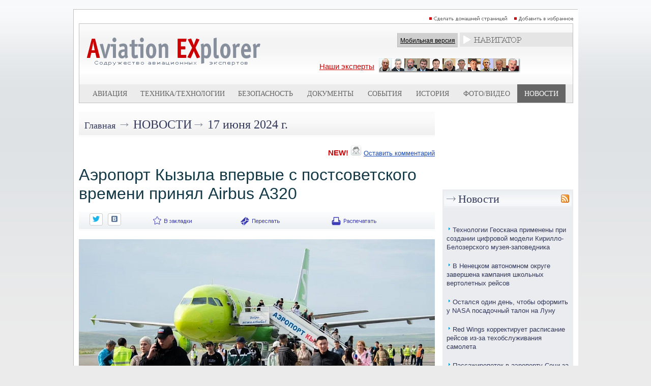

--- FILE ---
content_type: text/html; charset=utf-8
request_url: https://www.aex.ru/news/2024/6/17/272564/
body_size: 11448
content:
<!DOCTYPE HTML>
<html xmlns:fb="http://www.facebook.com/2008/fbml" xmlns:og="http://ogp.me/ns#">
<head>
<title>Аэропорт Кызыла впервые с постсоветского времени принял Airbus А320 - AEX.RU</title><meta property="fb:app_id" content="625180430960231" />
<meta property="og:description"  content="Аэропорт Кызыла впервые с постсоветского времени принял пробный рейс, который был выполнен на воздушном судне Airbus А320" />
<meta property="description"  content="Аэропорт Кызыла впервые с постсоветского времени принял пробный рейс, который был выполнен на воздушном судне Airbus А320" />

<meta property="og:type"   content="article" />
<meta property="og:url"    content="http://www.aex.ru/news/2024/6/17/272564/" />
<meta property="og:title"  content="Аэропорт Кызыла впервые с постсоветского времени принял Airbus А320" /><meta property="og:image"  content="http://www.aex.ru/images/media/900/41652.jpg" /><script type="text/javascript" src="/sets.js"></script>
<meta name="verify-v1" content="Ymt7XwnwqYbZxfL37KW+ZvQgQb4TMBX+8eUuEbUXpEc=" >
<link title="RSS" type="application/rss+xml" rel="alternate" href="http://www.aex.ru/rss/"/>
<link rel="SHORTCUT ICON" href="/favico.ico">
<link rel="stylesheet" type="text/css" href="/css/css.css?20230218-1002">
<link rel="stylesheet" href="/css/youdo.css?20230218-1002">
<link rel="stylesheet" href="/css/social-likes_birman.css"><link rel="stylesheet" type="text/css" href="/css/social.css">
<script type="text/javascript"><!--//--><![CDATA[//><!--
	jsHover = function() {
		var hEls = document.getElementById("nav").getElementsByTagName("LI");
		for (var i=0, len=hEls.length; i<len; i++) {
			hEls[i].onmouseover=function() { this.className+=" jshover"; }
			hEls[i].onmouseout=function() { this.className=this.className.replace(" jshover", ""); }
		}
	}
	if (window.attachEvent && navigator.userAgent.indexOf("Opera")==-1) window.attachEvent("onload", jsHover);
//--><!]]></script>
<link rel="stylesheet" type="text/css" href="/dropdown.css">
<link rel="stylesheet" type="text/css" href="/share.css">

<link rel="stylesheet" type="text/css" href="/css/thing.css?20200619-12:20"><link rel="stylesheet" href="/css/glide/css/glide.core.css?20230218-1002">
<link rel="stylesheet" href="/css/glide/css/glide.theme.css?20230218-1002">


<script src="https://cdnjs.cloudflare.com/ajax/libs/jquery/2.1.4/jquery.min.js"></script>

		<style>
		.erb-image-wrapper img{
	width:100%;
    max-width:100% !important;
    height:auto;
    display:block;
}
		</style><!-- Top100 (Kraken) Counter -->
<script>
    (function (w, d, c) {
    (w[c] = w[c] || []).push(function() {
        var options = {
            project: 1813930
        };
        try {
            w.top100Counter = new top100(options);
        } catch(e) { }
    });
    var n = d.getElementsByTagName("script")[0],
    s = d.createElement("script"),
    f = function () { n.parentNode.insertBefore(s, n); };
    s.type = "text/javascript";
    s.async = true;
    s.src =
    (d.location.protocol == "https:" ? "https:" : "http:") +
    "//st.top100.ru/top100/top100.js";

    if (w.opera == "[object Opera]") {
    d.addEventListener("DOMContentLoaded", f, false);
} else { f(); }
})(window, document, "_top100q");
</script>
<noscript>
  <img src="//counter.rambler.ru/top100.cnt?pid=1813930" alt="Топ-100" />
</noscript>
<!-- END Top100 (Kraken) Counter -->

<!-- Global site tag (gtag.js) - Google Analytics -->
<script async src="https://www.googletagmanager.com/gtag/js?id=UA-9734408-1"></script>
<script>
  window.dataLayer = window.dataLayer || [];
  function gtag(){dataLayer.push(arguments);}
  gtag('js', new Date());
  gtag('config', 'UA-9734408-1');
</script>


<script type="text/javascript" src="//www.avianews.ru/css/swfobject.js"></script>
</head>
<body><div align=center style="width:1240px; margin:0 auto;"><script type="text/javascript" src="//www.avianews.ru/c/?c=27130e6912fadd12f370f4c6fb8258ce"></script></div><div style="width:1px; height:10px;"></div><style type="text/css">
#areapage {
    text-align:center;
    width:1240px;
    margin:0 auto;
}
#centerarea {
	display: inline-block;
  width:990px;
  border:1px solid silver;
  margin-left:auto;
  margin-right:auto;
  text-align:right;
  background:white;
}
#leftarea{
display: inline-block;
vertical-align:top;

}
#banner1	{
	width:240px; height:300px;
	}
#banner2	{
	width:240px; height:160px;
	}
#d1	{
	width:240px; height:174px;
	}
#h5	{
	width:1px; height:10px;
	}
</style>
<div id=areapage><div id=centerarea>
<table cellspacing=0 cellpadding=10 border=0 bgcolor=white>
<tr>
<td valign=top>

<div align=right>

<a href="#" onclick="this.style.behavior='url(#default#homepage)';this.setHomePage('http://www.aex.ru');"><img src=/images/sethomepage.png width=163 height=12 border=0 alt="РЎРґРµР»Р°С‚СЊ РґРѕРјР°С€РЅРµР№ СЃС‚СЂР°РЅРёС†РµР№"></a>
<a href=# onClick="add2Fav (this)"><img src=/images/setfavorites.png width=119 height=12 border=0 alt="Р”РѕР±Р°РІРёС‚СЊ РІ РёР·Р±СЂР°РЅРЅРѕРµ"></a></div>
<table width=100% cellspacing=1 cellpadding=0 border=0 bgcolor=silver>
<tr>
<td valign=top width=100%>
<table width=100% cellspacing=0 cellpadding=0 border=0>
<tr><td width=100%>
<table width=100% cellspacing=0 cellpadding=0 border=0 bgcolor=white background=/images/mlogobg.png>
<tr>

<td valign=top><a href=/><img src=/images/mlogo.png width=344 height=99 border=0 hspace=15></a>
<br><br></td><td valign=top width=100%>
<img src=/images/tr.gif width=1 height=1 border=0 vspace=3><br>
<div align=right><table cellspacing=0 cellpadding=0 border=0>
<td valign=middle nowrap><div class=mobile_sw><a href=/mobile/ class=mobilelink>Мобильная версия</a></div></td>
<td>&nbsp;</td>
<td valign=middle><table cellspacing=0 cellpadding=0 border=0><td>
<div style="z-index:2;"  align=center>
<div align=center>
<ul id="nav">
<li><img src=/images/mnavigator.png>
<ul>

<li>
<div align=left><span class=navheader>Билеты</span></div>

<a href="http://www.aviapages.ru/booking/" class=navlinks target=_blank>Бронирование авиабилетов</a>
<a href="http://www.aviapages.ru/booking/train/" class=navlinks target=_blank>Бронирование Ж/Д билетов</a>
<a href="http://www.aviapages.ru/bonus/" class=navlinks target=_blank>Скидки и бонусные программы</a>
<a href="http://www.aviapages.ru/bonus/" class=navlinks target=_blank>Сезонные распродажи</a>

</li>
<li>
<div align=left><span class=navheader target=_blank>Справочник</span></div>
<a href="http://www.aviapages.ru/airlines/" class=navlinks target=_blank>Авиакомпании</a>
<a href="http://www.aviapages.ru/airports/" class=navlinks target=_blank>Аэропорты</a>
<a href="http://www.aviapages.ru/aviabiz/" class=navlinks target=_blank>Авиапром</a>
<a href="http://www.aviapages.ru/aircrafts/" class=navlinks target=_blank>Авиатехника</a>
</li>
<li>
<div align=left><a href="http://www.forumavia.ru" class=navheader2 target=_blank>Форумы</a></div>
</li>
<li>
<div align=left><a href="http://www.aviamarket.ru" class=navheader2 target=_blank>Работа в авиации</a></div>
</li>
<li><a href="http://www.aviaru.net" class=navheader2 target=_blank>AVIARU Network</a>
</li>
</li>
</ul>
</ul>
</div>
</div>
</td></table>
</td>
</tr>
</table>
</div>

<img src=/images/tr.gif width=1 height=1 border=0 vspace=3><br>

<div align=center>
<table><td>
<a href=/exp/ class="ourexperts" style="text-decoration:underline; padding: -10px 0px 0px 0px;">Наши эксперты</a></a>
</td>
<td>
<a href=/exp/><img src=/images/experts3.png width=278 height=28 border=0 hspace=5></a>
</td>
</table>
</div>

</td>
<td valign=top>

</td>
</tr>
</table>
<table width=100% cellspacing=0 cellpadding=0 border=0 bgcolor=#ececec>
<tr>
<td valign=top width=5%><img src=/images/tr.gif width=1 height=33 border=0></td>
    <td valign=top width=5% ><img
                src=/images/tr.gif width=1 height=33 border=0></td>
    <td valign=middle align=center >
        <div align=center><a
                    href=/docs/2/ class=tm>Авиация</a>
        </div>
    </td>
    <td valign=top width=5% ><img
                src=/images/tr.gif width=1 height=1 border=0></td>
    <td valign=top width=5% ><img
                src=/images/tr.gif width=1 height=1 border=0></td>
    <td valign=middle align=center nowrap >
        <div align=center><a
                    href=/docs/3/  class=tm>Техника/технологии</a>
        </div>
    </td>
    <td valign=top width=5% ><img
                src=/images/tr.gif width=1 height=1 border=0></td>
    <td valign=top width=5% ><img
                src=/images/tr.gif width=1 height=1 border=0></td>
    <td valign=middle align=center >
        <div align=center><a
                    href=/docs/4/  class=tm>Безопасность</a>
        </div>
    </td>
    <td valign=top width=5% ><img
                src=/images/tr.gif width=1 height=1 border=0></td>
    <td valign=top width=5% ><img
                src=/images/tr.gif width=1 height=1 border=0></td>
    <td valign=middle align=center >
        <div align=center><a
                    href=/docs/8/  class=tm>Документы</a>
        </div>
    </td>
    <td valign=top width=5% ><img
                src=/images/tr.gif width=1 height=1 border=0></td>
    <td valign=top width=5% ><img
                src=/images/tr.gif width=1 height=1 border=0></td>
    <td valign=middle align=center >
        <div align=center><a
                    href=/events/  class=tm>События</a>
        </div>
    </td>
    <td valign=top width=5% ><img
                src=/images/tr.gif width=1 height=1 border=0></td>
    <td valign=top width=5% ><img
                src=/images/tr.gif width=1 height=1 border=0></td>
    <td valign=middle align=center >
        <div align=center><a
                    href=/docs/1/  class=tm>История</a>
        </div>
    </td>
    <td valign=top width=5% ><img
                src=/images/tr.gif width=1 height=1 border=0></td>

    <td valign=top width=5% ><img
                src=/images/tr.gif width=1 height=1 border=0></td>
    <td valign=middle nowrap align=center >
        <div align=center><a
                    href=/multimedia/  class=tm>Фото/Видео</a>
        </div>
    </td>
    <td valign=top width=5% ><img
                src=/images/tr.gif width=1 height=1 border=0></td>


    <td valign=top width=5% bgcolor=#666666><img
                src=/images/tr.gif width=1 height=1 border=0></td>
    <td valign=middle align=center bgcolor=#666666>
        <div align=center><a
                    href=/news/  class=tms>Новости</a>
        </div>
    </td>
    <td valign=top width=5% bgcolor=#666666><img
                src=/images/tr.gif width=1 height=1 border=0></td>

<td valign=top width=5%><img src=/images/tr.gif width=1 height=1 border=0></td>
</tr>
</table>
</td>
</tr>
</table>
</td>
</tr>
</table>
</div>
<img src=/images/tr.gif width=1 height=1 border=0 vspace=5><br><div align=center>
<table width=960 cellspacing=0 cellpadding=0 border=0>
<tr><td valign=top width=100%>
<table width=100% cellspacing=0 cellpadding=0 border=0 background=/images/minnerhdbg.png>
<tr>
<td><img src=/images/tr.gif width=1 height=46 hspace=5></td>
<td width=100% valign=middle><a href=/ class=rubhdmain>Главная</a> <span class=arrow>&rarr;</span> <a href=/news/ class=rubhd>Новости</a><span class=arrow>&rarr;</span> <a href=/news/2024/6/17/ class=rubhdlite>17 июня 2024 г.</a></td></tr></table><br><div align=right>
<table cellspacing=0 cellpadding=0 border=0>
<tr>
<td valign=bottom><span class=aexred>NEW!</span></td>
<td valign=bottom><img src=/images/usericon.png width=20 height=20 hspace=5></td>
<td valign=bottom><a href=#comments class=topcommentlink>Оставить комментарий</a></td>
</tr>
</table>
</div><br><span class=texthd>Аэропорт Кызыла впервые с постсоветского времени принял Airbus А320</span><br><img src=/images/tr.gif width=1 height=1 vspace=5><br><table width=100% cellspacing=0 cellpadding=0 border=0 background=/images/minnerdatebg.png><tr><td><img src=/images/tr.gif width=1 height=34 hspace=5></td><td  valign=middle></td><td valign=middle nowrap><script src="//ajax.googleapis.com/ajax/libs/jquery/1.11.0/jquery.min.js"></script>
<script src="/css/social-likes.min.js"></script>
<div class="social-likes social-likes_notext">

<div class="twitter" title="Поделиться ссылкой в Твиттере"></div>
<div class="vkontakte" title="Поделиться ссылкой во Вконтакте"></div>
</div></td><td valign=top><ul id=share><li><img src=/images/m_favorite.png width=86 height=34><ul><div align=left><span class=shareheader>Популярные сервисы по хранению закладок:</span></div>
<noindex>
<div id="savebookmark">
<a class="google" rel="nofollow" title="В закладки на Google" href="http://www.google.com/bookmarks/mark?op=edit&amp;bkmk=http%3A%2F%2Fwww.aex.ru%2Fnews%2F2024%2F6%2F17%2F272564%2F&amp;title=Аэропорт Кызыла впервые с постсоветского времени принял Airbus А320"><span>google.com</span></a>
<a class="yandex" rel="nofollow" title="В закладки на Яндексе" href="http://zakladki.yandex.ru/userarea/links/addfromfav.asp?bAddLink_x=1&amp;lurl=http%3A%2F%2Fwww.aex.ru%2Fnews%2F2024%2F6%2F17%2F272564%2F&amp;lname=Аэропорт Кызыла впервые с постсоветского времени принял Airbus А320"><span>yandex.ru</span></a>
<a class="bobr" rel="nofollow" title="Забобрить" href="http://bobrdobr.ru/addext.html?url=http%3A%2F%2Fwww.aex.ru%2Fnews%2F2024%2F6%2F17%2F272564%2F&amp;title=Аэропорт Кызыла впервые с постсоветского времени принял Airbus А320"><span>bobrdobr.ru</span></a>
<a class="memori" rel="nofollow" title="В Memori.ru" href="http://memori.ru/link/?sm=1&amp;u_data[url]=http%3A%2F%2Fwww.aex.ru%2Fnews%2F2024%2F6%2F17%2F272564%2F&amp;u_data[name]=Аэропорт Кызыла впервые с постсоветского времени принял Airbus А320"><span>memori.ru</span></a>
<a class="moemesto" rel="nofollow" title="Добавить в Мое Место" href="http://moemesto.ru/post.php?url=http%3A%2F%2Fwww.aex.ru%2Fnews%2F2024%2F6%2F17%2F272564%2F&amp;title=Аэропорт Кызыла впервые с постсоветского времени принял Airbus А320"><span>moemesto.ru</span></a>
<a class="linkstore" rel="nofollow" title="В закладки на Linkstore.ru" href="http://www.linkstore.ru/servlet/LinkStore?a=add&amp;url=http%3A%2F%2Fwww.aex.ru%2Fnews%2F2024%2F6%2F17%2F272564%2F&amp;title=Аэропорт Кызыла впервые с постсоветского времени принял Airbus А320"><span>linkstore.ru</span></a>
<a class="rumarkz" rel="nofollow" title="В закладки на Rumarkz.ru" href="http://rumarkz.ru/bookmarks/?action=add&amp;popup=1&amp;address=http%3A%2F%2Fwww.aex.ru%2Fnews%2F2024%2F6%2F17%2F272564%2F&amp;title=Аэропорт Кызыла впервые с постсоветского времени принял Airbus А320"><span>rumarkz.ru</span></a>
<a class="stozakl" title="Добавить в 100закладок" href="http://www.100zakladok.ru/save/?bmurl=http%3A%2F%2Fwww.aex.ru%2Fnews%2F2024%2F6%2F17%2F272564%2F&amp;bmtitle=Аэропорт Кызыла впервые с постсоветского времени принял Airbus А320"><span>100zakladok.ru</span></a>
<a class="delicous" rel="nofollow" title="В закладки на Del.icio.us" href="http://del.icio.us/post?url=http%3A%2F%2Fwww.aex.ru%2Fnews%2F2024%2F6%2F17%2F272564%2F&amp;title=Аэропорт Кызыла впервые с постсоветского времени принял Airbus А320"><span>del.icio.us</span></a>
<a class="techno" rel="nofollow" title="В закладки на Technorati.com" href="http://www.technorati.com/faves?add=http%3A%2F%2Fwww.aex.ru%2Fnews%2F2024%2F6%2F17%2F272564%2F"><span>technorati.com</span></a>
</div>
 </noindex>
</ul></ul></td><td valign=top><a href=# onClick="firstwindow=window.open('/sendnews/?id=272564','resendwin','resizable=no,toolbar=no,location=no,scrollbars=yes,width=500,height=500'); return false;" title="Переслать новость другу"><img src=/images/m_resend.png width=90 height=34 border=0 alt="Переслать новость другу"></a></td><td valign=top><a href=print/><img src=/images/m_print.png width=107 height=34 border=0 title="Версия для печати"></a></td></tr></table><br>
<!-- img 1 -->
<style>
.erb-image-wrapper img{
//width:100%;
max-width:700px; !important;
height:auto;
display:block;
}
.image {
position: relative;
width: 100%; /* for IE 6 */
}
.pic_cap_descr	{font-size:130%;}
.pic_caption {
position: absolute;
bottom: 5px;
right: 3px;
text-align:right;
width: 100%;
}

.span_caption
{
color: white;
font: 12px Sans-Serif;
letter-spacing: 0px;
background: rgb(0, 0, 0);
background: rgba(0, 0, 0, 0.7);
padding: 5px;
}
.pic_caption span.spacer
{
padding: 0 10px;
background: none;
}

</style>
<script>
$(function() {

/*    $(".pic_caption")
    .wrapInner("<span class=span_caption></span>")
    */

$(".pic_caption br")
    .before("<span class='spacer'>&nbsp;</span>")
    .after("<span class='spacer'>&nbsp;</span>");

});
</script>
<div align=center>
<!-- im -->
<div style="border:0px; width:700px;">
<img src=/images/media/900/41652.jpg width=700>
<div align=right><div class=picdescr>Аэропорт Кызыла впервые с постсоветского времени принял Airbus А320</div><div class=picauthor> фото из телеграм-канала главы Тывы t.me/khovalyg_live/</div></div>
</div>
</div>
<br>
<!-- /img -->
<span class=text><p>17 июня 2024 г., <a href="//www.aex.ru" target="_blank">AEX.RU</a> &ndash; <!-- --><a href="//www.aviaru.net/tag/Аэропорт Кызыл" class=tag_inlink typ3>Аэропорт Кызыла</a>&nbsp;впервые с постсоветского времени принял пробный рейс, который был выполнен на воздушном&nbsp;судне&nbsp;<a href="//www.aviaru.net/tag/Airbus А320" class=tag_inlink typ1>Airbus А320</a> авиакомпанией S7. Об этом заявил&nbsp;глава&nbsp;Тывы Владислав&nbsp;Ховалыг, сообщает&nbsp;<a href="https://www.aviaru.net/">AVIA.RU</a>.</p>

<p>&quot;Сегодня аэропорт Кызыла принял Airbus А320 со 160 посадочными местами, прибывший из Новосибирска. Это самый крупный тип воздушного судна с постсоветского времени. До этого мы принимали <a href="//www.aviaru.net/tag/Embraer" class=tag_inlink typ1>Embraer</a> и <a href="//www.aviaru.net/tag/SuperJet 100" class=tag_inlink typ3>Superjet 100</a>&quot;, &mdash; написал в своем телеграм-канале&nbsp;<a href="//www.aviaru.net/tag/Владислав Ховалыг" class=tag_inlink typ1>Владислав Ховалыг</a>.</p>

<p>Он отметил, что это пробный полет, но в будущем данный вид самолета будет использоваться в зависимости от загрузки рейсов.</p>

<p>&quot;По нашим договоренностям, руководство авиакомпании &laquo;Сибирь&raquo; (S7) увеличило частоту рейсов. Полеты между Кызылом и Новосибирском выполняются ежедневно, а по вторникам и четвергам &ndash; дважды в день. Кроме этого, с 21 июня S7 запускает комфортабельные Embraer по направлению Кызыл &mdash; Иркутск с частотой 2 раза в неделю&quot;, &mdash; добавил глава региона.</p>

<p>Он также отметил, что параллельно ведется&nbsp;работп&nbsp;по улучшению условий в самом аэропорте. &quot;Первоочередная задача &ndash; увеличение площадей &laquo;чистых зон&raquo; для комфорта пассажиров, ожидающих посадку на рейс&quot;, &mdash; уточнил он.</p>
</span><br><br><div align=right><a href=http://www.aex.ru class=aexs><span class=aexsilver><span class=aexred>AEX</span>.RU</span></span></a></div><div class=tag_block><div class="tag_item tag_h1">Теги:</div><div class=tag_item><a href=//www.aviaru.net/tag/%D0%9A%D1%8B%D0%B7%D1%8B%D0%BB class=link>Кызыл</a></div><div class=tag_item><a href=//www.aviaru.net/tag/%D0%A2%D1%8B%D0%B2%D0%B0 class=link>Тыва</a></div><div class=tag_item><a href=//www.aviaru.net/tag/Embraer class=link>Embraer</a></div><div class=tag_item><a href=//www.aviaru.net/tag/SuperJet+100 class=link>SuperJet 100</a></div><div class=tag_item><a href=//www.aviaru.net/tag/%D0%90%D1%8D%D1%80%D0%BE%D0%BF%D0%BE%D1%80%D1%82+%D0%9A%D1%8B%D0%B7%D1%8B%D0%BB class=link>Аэропорт Кызыл</a></div><div class=tag_item><a href=//www.aviaru.net/tag/Airbus+%D0%90320 class=link>Airbus А320</a></div><div class=tag_item><a href=//www.aviaru.net/tag/%D0%92%D0%BB%D0%B0%D0%B4%D0%B8%D1%81%D0%BB%D0%B0%D0%B2+%D0%A5%D0%BE%D0%B2%D0%B0%D0%BB%D1%8B%D0%B3 class=link>Владислав Ховалыг</a></div></div>
<!-- maillist block -->
<div class="news_list_area"><div style="display:flex;justify-content: center;align-items: center;"><div><a href="//www.aviaru.net/list/"><img src="//www.aviaru.net/images/icons8-email-30.png" style="margin-right: 10px;"></a></div><div><a href="//www.aviaru.net/list/">Подписаться на рассылку</a></div></div></div><div >&nbsp;</div><div >&nbsp;</div>

<div align=center><script type="text/javascript" src="//www.avianews.ru/ch/?c=26857cb4e7721d5237aad95f462cdbf0"></script></div>
<img src=/images/tr.gif width=1 height=1 border=0 vspace=4><br>
<a name=comments></a><img src=/images/tr.gif width=1 height=1 vspace=10><br><!--googleoff: all-->
<!--noindex-->
<br>
<div class=comments><img src=/images/comments_icon.png width=25 height=25 border=0 hspace=7 vspace=5 align=left>комментарии (0):</div>
<img src=/images/tr.gif width=1 height=1 vspace=10><br>
<img src=/images/tr.gif width=1 height=1 vspace=10><br>
<div align=center><a href="#" onclick="href_fb('','?t=1&id=272564');"  rel="nofollow">Сообщить о найденной ошибке или опечатке</a></div>
<img src=/images/tr.gif width=1 height=1 vspace=10><br>
<div align=center><a href=http://www.forumavia.ru/aex/?did=272564&ht=2 class=newcommentlink  rel="nofollow">Оставить комментарий</a></div>
<img src=/images/tr.gif width=1 height=1 vspace=10><br>
<!--/noindex-->
<!--googleon: all--><p>&nbsp;</p><p>&nbsp;</p></td>
<td valign=top><img src=/images/tr.gif width=1 height=1 hspace=7></td>
<td valign=top>
<img src=/images/tr.gif width=1 height=1 border=0 vspace=2><br>
<div style="z-index:1;" class=barea_right>
<!--  -->




<div align=center><script type="text/javascript" src="//www.avianews.ru/ch/?c=8ac82b813ef2c9672a42f4e98c01d131"></script></div>
<img src=/images/tr.gif width=1 height=1 border=0 vspace=4><br><div align=center><script type="text/javascript" src="//www.avianews.ru/ch/?c=00363bd3455f4e744af7b1f80f4168d7"></script></div>
<img src=/images/tr.gif width=1 height=1 border=0 vspace=4><br><div align=center><script type="text/javascript" src="//www.avianews.ru/ch/?c=6786fb5bd51ab535064f667f31bda114"></script></div>
<img src=/images/tr.gif width=1 height=1 border=0 vspace=4><br><div align=center><script type="text/javascript" src="//www.avianews.ru/ch/?c=88da98474657ddda197fc811d228ccef"></script></div>
<img src=/images/tr.gif width=1 height=1 border=0 vspace=4><br><div align=center><script type="text/javascript" src="//www.avianews.ru/c/?c=8eb02263a5918841a41ac61c91e5b703"></script></div>
<img src=/images/tr.gif width=1 height=1 border=0 vspace=4><br><div align=center><script type="text/javascript" src="//www.avianews.ru/ch/?c=e5dd069ff92cba7373e5dd98940e9079"></script></div>
<img src=/images/tr.gif width=1 height=1 border=0 vspace=4><br><div align=center><script type="text/javascript" src="//www.avianews.ru/ch/?c=382e1a294c13ef69856d9b2aafe0aa3b"></script></div>
<img src=/images/tr.gif width=1 height=1 border=0 vspace=4><br>
<!-- ruav -->






</div><br>
<table rel=right width=100% cellspacing=0 cellpadding=3 border=0>
<tr>
<td valign=top bgcolor=#ebecef>
		<table width=100% cellspacing=0 cellpadding=0 border=0 background=/images/mrubbg.png>
<tr>
<td><img src=/images/mrubarr.png hspace=5></td>
<td width=100% valign=middle><span class=hd>
<a href=/news/ class=hdovinner>Новости</a>
</span></td>
<td><a href=/rss/><img src=/images/rssicon.png width=16 height=16 hspace=5 border=0 title="RSS"></a></td>
</tr></table><img src=/images/tr.gif width=1 height=1 hspace=125><br>
<img src=/images/tr.gif width=1 height=1 border=0 vspace=5><br>
<div id=nl>
<ul typ=new>
<li class=xnews><div class=news-block><span class=news-i namelat="" res="" m><img src=/images/mnewsbullit.png width=6 height=9 hspace=3 vspace=2></span><span class=news-lnk><a href="/news/2026/1/20/291679/" class=newslinks>Технологии Геоскана применены при создании цифровой модели Кирилло-Белозерского музея-заповедника</a></span></div></li><li class=xnews><div class=news-block><span class=news-i namelat="" res="" m><img src=/images/mnewsbullit.png width=6 height=9 hspace=3 vspace=2></span><span class=news-lnk><a href="/news/2026/1/20/291678/" class=newslinks>В Ненецком автономном округе завершена кампания школьных вертолетных рейсов</a></span></div></li><li class=xnews><div class=news-block><span class=news-i namelat="" res="" m><img src=/images/mnewsbullit.png width=6 height=9 hspace=3 vspace=2></span><span class=news-lnk><a href="/news/2026/1/20/291677/" class=newslinks>Остался один день, чтобы оформить у NASA посадочный талон на Луну</a></span></div></li><li class=xnews><div class=news-block><span class=news-i namelat="" res="" m><img src=/images/mnewsbullit.png width=6 height=9 hspace=3 vspace=2></span><span class=news-lnk><a href="/news/2026/1/20/291676/" class=newslinks>Red Wings корректирует расписание рейсов из-за техобслуживания самолета</a></span></div></li><li class=xnews><div class=news-block><span class=news-i namelat="" res="" m><img src=/images/mnewsbullit.png width=6 height=9 hspace=3 vspace=2></span><span class=news-lnk><a href="/news/2026/1/20/291675/" class=newslinks>Пассажиропоток в аэропорту Сочи за год сократился почти на 9%</a></span></div></li><li class=xnews><div class=news-block><span class=news-i namelat="" res="" m><img src=/images/mnewsbullit.png width=6 height=9 hspace=3 vspace=2></span><span class=news-lnk><a href="/news/2026/1/20/291674/" class=newslinks>Вылет рейса из Екатеринбурга в Египет задержан более чем на сутки</a></span></div></li><li class=xnews><div class=news-block><span class=news-i namelat="" res="" m><img src=/images/mnewsbullit.png width=6 height=9 hspace=3 vspace=2></span><span class=news-lnk><a href="/news/2026/1/20/291673/" class=newslinks>Рейсы из Саранска в Сочи и Анталью планируют возобновить в 2026 году</a></span></div></li><li class=xnews><div class=news-block><span class=news-i namelat="" res="" m><img src=/images/mnewsbullit.png width=6 height=9 hspace=3 vspace=2></span><span class=news-lnk><a href="/news/2026/1/20/291672/" class=newslinks>Авиакомпания «Россия» перевезла в 2025 году через аэропорт Санкт-Петербурга 6 млн пассажиров</a></span></div></li><li class=xnews><div class=news-block><span class=news-i namelat="" res="" m><img src=/images/mnewsbullit.png width=6 height=9 hspace=3 vspace=2></span><span class=news-lnk><a href="/news/2026/1/20/291671/" class=newslinks>Шереметьево будет участвовать в продаже Домодедово при конкурсе на понижение цены</a></span> <nobr><a href="/news/2026/1/20/291671/#comments" class=index-docscomments><img src=/images/icon-index-comments.png width=10 height=11 hspace=4 border=0>1</a></nobr></div></li><li class=xnews><div class=news-block><span class=news-i namelat="" res="" m><img src=/images/mnewsbullit.png width=6 height=9 hspace=3 vspace=2></span><span class=news-lnk><a href="/news/2026/1/20/291670/" class=newslinks>Башкирия в 2026 году направит на развитие беспилотных авиасистем более 1,3 млрд рублей</a></span></div></li>
</ul></div>


<div align=center>
<img src=/images/tr.gif width=1 height=1 vspace=5><br>
<script type="text/javascript" src="//www.avianews.ru/c/?c=cb9629f82f1392eafb025d3939a77011"></script><br>
<img src=/images/tr.gif width=1 height=1 vspace=5><br>
</div>
<img src=/images/tr.gif width=1 height=1 border=0 vspace=5><br>
<div id=nl>
<ul typ=new>
<li class=xnews><div class=news-block><span class=news-i namelat="" res="" m><img src=/images/mnewsbullit.png width=6 height=9 hspace=3 vspace=2></span><span class=news-lnk><a href="/news/2026/1/20/291669/" class=newslinks>Аукцион по продаже аэропорта Домодедово не состоялся</a></span></div></li><li class=xnews><div class=news-block><span class=news-i namelat="" res="" m><img src=/images/mnewsbullit.png width=6 height=9 hspace=3 vspace=2></span><span class=news-lnk><a href="/news/2026/1/20/291668/" class=newslinks>Россия ведет переговоры об отмене виз с Малайзией, Бахрейном и Кувейтом</a></span></div></li><li class=xnews><div class=news-block><span class=news-i namelat="" res="" m><img src=/images/mnewsbullit.png width=6 height=9 hspace=3 vspace=2></span><span class=news-lnk><a href="/news/2026/1/20/291667/" class=newslinks>Ювелирные изделия Cartier на 34 млн рублей обнаружили шереметьевские таможенники у пассажирки из Дубая</a></span></div></li><li class=xnews><div class=news-block><span class=news-i namelat="" res="" m><img src=/images/mnewsbullit.png width=6 height=9 hspace=3 vspace=2></span><span class=news-lnk><a href="/news/2026/1/20/291666/" class=newslinks>Роман Гусаров: новые правила авиаперевозок могут привести к банкротству авиакомпаний</a></span></div></li><li class=xnews><div class=news-block><span class=news-i namelat="" res="" m><img src=/images/mnewsbullit.png width=6 height=9 hspace=3 vspace=2></span><span class=news-lnk><a href="/news/2026/1/20/291665/" class=newslinks>Суд подтвердил возвращение в прокуратуру дела пилота, посадившего самолет в поле под Новосибирском</a></span></div></li><li class=xnews><div class=news-block><span class=news-i namelat="" res="" m><img src=/images/mnewsbullit.png width=6 height=9 hspace=3 vspace=2></span><span class=news-lnk><a href="/news/2026/1/20/291664/" class=newslinks>В аэропорту Махачкалы продолжается реконструкция аэродромной инфраструктуры</a></span></div></li><li class=xnews><div class=news-block><span class=news-i namelat="" res="" m><img src=/images/mnewsbullit.png width=6 height=9 hspace=3 vspace=2></span><span class=news-lnk><a href="/news/2026/1/20/291663/" class=newslinks>Нидерланды проведут учения с истребителями F-35 на случай конфликта</a></span></div></li><li class=xnews><div class=news-block><span class=news-i namelat="" res="" m><img src=/images/mnewsbullit.png width=6 height=9 hspace=3 vspace=2></span><span class=news-lnk><a href="/news/2026/1/20/291662/" class=newslinks>Суд защитил право пассажира на компенсацию за овербукинг авиакомпании</a></span></div></li><li class=xnews><div class=news-block><span class=news-i namelat="" res="" m><img src=/images/mnewsbullit.png width=6 height=9 hspace=3 vspace=2></span><span class=news-lnk><a href="/news/2026/1/20/291661/" class=newslinks>В посольстве РФ рассказали о судебных тяжбах Колумбии с компаниями США из-за Ми-17</a></span></div></li><li class=xnews><div class=news-block><span class=news-i namelat="" res="" m><img src=/images/mnewsbullit.png width=6 height=9 hspace=3 vspace=2></span><span class=news-lnk><a href="/news/2026/1/20/291660/" class=newslinks>Роскосмос: повышенные геомагнитные возмущения не повлияли на работу МКС</a></span></div></li><li class=xnews><div class=news-block><span class=news-i namelat="" res="" m><img src=/images/mnewsbullit.png width=6 height=9 hspace=3 vspace=2></span><span class=news-lnk><a href="/news/2026/1/20/291659/" class=newslinks>Опубликован рейтинг самых турбулентных рейсов и аэропортов мира</a></span></div></li><li class=xnews><div class=news-block><span class=news-i namelat="" res="" m><img src=/images/mnewsbullit.png width=6 height=9 hspace=3 vspace=2></span><span class=news-lnk><a href="/news/2026/1/20/291658/" class=newslinks>Сергей Лавров: Россия выступает за возобновление прямого авиасообщения с США</a></span></div></li><li class=xnews><div class=news-block><span class=news-i namelat="" res="" m><img src=/images/mnewsbullit.png width=6 height=9 hspace=3 vspace=2></span><span class=news-lnk><a href="/news/2026/1/20/291657/" class=newslinks>Минпромторг: Индия проявляет интерес к Ил-114-300</a></span></div></li><li class=xnews><div class=news-block><span class=news-i namelat="" res="" m><img src=/images/mnewsbullit.png width=6 height=9 hspace=3 vspace=2></span><span class=news-lnk><a href="/news/2026/1/20/291656/" class=newslinks>Международный аэропорт Нижнего Новгорода составил рейтинг пунктуальности авиакомпаний за 2025 год</a></span></div></li><li class=xnews><div class=news-block><span class=news-i namelat="" res="" m><img src=/images/mnewsbullit.png width=6 height=9 hspace=3 vspace=2></span><span class=news-lnk><a href="/news/2026/1/20/291655/" class=newslinks>Аппаратура Ростеха обеспечит всепогодную аэронавигацию в Томской области</a></span></div></li><li class=xnews><div class=news-block><span class=news-i namelat="" res="" m><img src=/images/mnewsbullit.png width=6 height=9 hspace=3 vspace=2></span><span class=news-lnk><a href="/news/2026/1/20/291654/" class=newslinks>Илон Маск задумался о покупке авиакомпании Ryanair</a></span></div></li><li class=xnews><div class=news-block><span class=news-i namelat="" res="" m><img src=/images/mnewsbullit.png width=6 height=9 hspace=3 vspace=2></span><span class=news-lnk><a href="/news/2026/1/20/291653/" class=newslinks>Торги по продаже аэропорта "Домодедово" пройдут 20 января в 15:00 мск</a></span></div></li><li class=xnews><div class=news-block><span class=news-i namelat="" res="" m><img src=/images/mnewsbullit.png width=6 height=9 hspace=3 vspace=2></span><span class=news-lnk><a href="/news/2026/1/20/291652/" class=newslinks>Пассажиропоток аэропорта Благовещенск по итогам 2025 года впервые в истории превысил планку в 1 млн. человек</a></span></div></li><li class=xnews><div class=news-block><span class=news-i namelat="" res="" m><img src=/images/mnewsbullit.png width=6 height=9 hspace=3 vspace=2></span><span class=news-lnk><a href="/news/2026/1/20/291651/" class=newslinks>Российские компании за год вывели из реестра Бермуд более 40 самолетов</a></span></div></li><li class=xnews><div class=news-block><span class=news-i namelat="" res="" m><img src=/images/mnewsbullit.png width=6 height=9 hspace=3 vspace=2></span><span class=news-lnk><a href="/news/2026/1/20/291650/" class=newslinks>В МАИ разрабатывают систему автономной навигации БПЛА для обнаружения людей</a></span></div></li><li class=xnews><div class=news-block><span class=news-i namelat="" res="" m><img src=/images/mnewsbullit.png width=6 height=9 hspace=3 vspace=2></span><span class=news-lnk><a href="/news/2026/1/20/291649/" class=newslinks>Более 167 тыс. животных перевезены рейсами «Аэрофлота» и «России» в 2025 году</a></span></div></li><li class=xnews><div class=news-block><span class=news-i namelat="" res="" m><img src=/images/mnewsbullit.png width=6 height=9 hspace=3 vspace=2></span><span class=news-lnk><a href="/news/2026/1/20/291648/" class=newslinks>Президент Южной Кореи заявил о пробелах в безопасности из-за пусков БПЛА</a></span></div></li><li class=xnews><div class=news-block><span class=news-i namelat="" res="" m><img src=/images/mnewsbullit.png width=6 height=9 hspace=3 vspace=2></span><span class=news-lnk><a href="/news/2026/1/20/291646/" class=newslinks>Аэропорт Цюриха не будет принимать внеплановые рейсы до вечера 24 января</a></span></div></li><li class=xnews><div class=news-block><span class=news-i namelat="" res="" m><img src=/images/mnewsbullit.png width=6 height=9 hspace=3 vspace=2></span><span class=news-lnk><a href="/news/2026/1/20/291645/" class=newslinks>В аэропортах и на вокзалах предложили открывать "семейные комнаты"</a></span></div></li><li class=xnews><div class=news-block><span class=news-i namelat="" res="" m><img src=/images/mnewsbullit.png width=6 height=9 hspace=3 vspace=2></span><span class=news-lnk><a href="/news/2026/1/20/291644/" class=newslinks>В России модернизировали порядка 90 пунктов пропуска в 2025 году</a></span></div></li><li class=xnews><div class=news-block><span class=news-i namelat="" res="" m><img src=/images/mnewsbullit.png width=6 height=9 hspace=3 vspace=2></span><span class=news-lnk><a href="/news/2026/1/20/291643/" class=newslinks>Смоленские компании предложили Роскосмосу оборудование для испытаний</a></span></div></li><li class=xnews><div class=news-block><span class=news-i namelat="" res="" m><img src=/images/mnewsbullit.png width=6 height=9 hspace=3 vspace=2></span><span class=news-lnk><a href="/news/2026/1/20/291642/" class=newslinks>Пассажиропоток аэропорта Саранск по итогам 2025 года увеличился на 10%</a></span></div></li><li class=xnews><div class=news-block><span class=news-i namelat="" res="" m><img src=/images/mnewsbullit.png width=6 height=9 hspace=3 vspace=2></span><span class=news-lnk><a href="/news/2026/1/20/291641/" class=newslinks>Аэропорты на востоке Польши приостановили работу из-за действий военной авиации</a></span></div></li>
</ul></div><h4>Архив:</h4><div class=archive><table width=100% cellspacing=0 cellpadding=5 border=0><tr><td valign=top width=33%><table width=100% cellspacing=0 cellpading=0 border=0><thead><tr><th colspan=7 align=center>Январь</th></tr>
<tr class=wd><th>Пн</th><th>Вт</th><th>Ср</th><th>Чт</th><th>Пт</th><th class=wred>Сб</th><th class=wred>Вс</th></tr></thead><tbody><tr><td>&nbsp;</td><td>&nbsp;</td><td>&nbsp;</td><td align=right><span>1</span></td><td align=right><span>2</span></td><td align=right><span class=wred>3</span></td><td align=right><span class=wred>4</span></td></tr>
<tr><td align=right><span>5</span></td><td align=right><span>6</span></td><td align=right><span>7</span></td><td align=right><span>8</span></td><td align=right><span>9</span></td><td align=right><span class=wred>10</span></td><td align=right><span class=wred>11</span></td></tr>
<tr><td align=right><a href=/news/2026/1/12/>12</a></td><td align=right><a href=/news/2026/1/13/>13</a></td><td align=right><a href=/news/2026/1/14/>14</a></td><td align=right><a href=/news/2026/1/15/>15</a></td><td align=right><a href=/news/2026/1/16/>16</a></td><td align=right><span class=wred>17</span></td><td align=right><span class=wred>18</span></td></tr>
<tr><td align=right><a href=/news/2026/1/19/>19</a></td><td align=right><a href=/news/2026/1/20/>20</a></td><td align=right><span>21</span></td><td align=right><span>22</span></td><td align=right><span>23</span></td><td align=right><span class=wred>24</span></td><td align=right><span class=wred>25</span></td></tr>
<tr><td align=right><span>26</span></td><td align=right><span>27</span></td><td align=right><span>28</span></td><td align=right><span>29</span></td><td align=right><span>30</span></td><td align=right><span class=wred>31</span></td><td>&nbsp;</td><td>&nbsp;</td><td>&nbsp;</td></tr></tbody></table>
</td></table></div></td></tr>

</table>
<p>&nbsp;</p>
<p>&nbsp;</p>
<p>&nbsp;</p>
<p>&nbsp;</p>
<div>
<div class="adv-youdo">
	<div class="adv-youdo__header">
		<a href="https://youdo.com/?erid=LatgC9sMF" target="_blank"><img src="/images/__youdoo__/logo_82x27.png" width="82" height="27"></a>
		<span>Реклама от YouDo</span>
	</div>
	<div class="adv-youdo__container">
		<div class="adv-youdo__item">erid: LatgC9sMF</div>					<div class="adv-youdo__item"></div>
				<img src="https://links-tracking.youdo.com/visit.gif?id=d76aab381051b880_LatgC9sMF"/>	</div>
</div>
</div>

</td>
</tr>
<tr><td colspan=25 bgcolor=white>&nbsp;</td></tr>

</table>
<tr>
<td colspan=25 background=/images/mfooterbg.png>
<table width=100% cellspacing=0 cellpadding=10 border=0>
<tr>
<td valign=top>
    <script src="/href_apps.js?20240302-1703" ></script>
	<table cellspacing=0 cellpadding=0 border=0>
	<tr>
	<td valign=middle><img src=/images/marrfoot.png hspace=5></td><td valign=top><a href="#" onclick="href_adv();" class=fdlnk>РЕКЛАМА</a></td>
	<td valign=top><img src=/images/tr.gif hspace=5></td>
	<td valign=middle><img src=/images/marrfoot.png hspace=5></td><td valign=top><a href="#" onclick="href_fb();" class=fdlnk>ОБРАТНАЯ СВЯЗЬ</a></td>
	<td valign=top><img src=/images/tr.gif hspace=5></td>
	<td valign=middle><img src=/images/marrfoot.png hspace=5></td><td valign=top><a href=http://www.aviaru.net/pressreleases/rules/ class=fdlnk>АККРЕДИТАЦИЯ ПРЕСС-СЛУЖБ</a></td>


	</tr>
	</table>
	<img src=/images/tr.gif vspace=7><br>





</td>
<td valign=top align=right>
<div align=right>
	<table cellspacing=0 cellpadding=0 border=0>
	<tr>
	<td valign=middle><img src=/images/marrfoot.png hspace=5></td><td valign=top><a href="/rss/" class=fdlnk><img src=/images/rssicon.png width=16 height=16 hspace=5 border=0 align=left> ЭКСПОРТ НОВОСТЕЙ/RSS</a></td>
	</tr>
	</table>
<script src="/css/glide/glide.min.js"></script>
		<script>

$(window).load(function () {
			var carousel = $('#Carousel').glide({
				type: 'carousel',
				startAt: 1,
				touchDistance: 2,
				autoplay:false,
				autoheight:true


			});
            var carousel1 = $('#Carousel1').glide({
				type: 'carousel',
				startAt: 1,
				touchDistance: 2,
				autoplay:false,
				autoheight:true

			});
			var carousel2 = $('#Carousel2').glide({
				type: 'carousel',
				startAt: 1,
				touchDistance: 2,
				autoplay:false,
				autoheight:true

			});
            var carousel3 = $('#Carousel3').glide({
				type: 'carousel',
				startAt: 1,
				touchDistance: 2,
				autoplay:false,
				autoheight:true

			});
			var carousel4 = $('#Carousel4').glide({
				type: 'carousel',
				startAt: 1,
				touchDistance: 2,
				autoplay:false,
				autoheight:true

			});

			var carousel5 = $('#Carousel5').glide({
				type: 'carousel',
				startAt: 1,
				touchDistance: 2,
				autoplay:false,
				autoheight:true

			});
			var carousel6 = $('#Carousel6').glide({
				type: 'carousel',
				startAt: 1,
				touchDistance: 2,
				autoplay:false,
				autoheight:true

			});
			var carousel6 = $('#Carousel7').glide({
				type: 'carousel',
				startAt: 1,
				touchDistance: 2,
				autoplay:false,
				autoheight:true

			});
			var carousel6 = $('#Carousel8').glide({
				type: 'carousel',
				startAt: 1,
				touchDistance: 2,
				autoplay:false,
				autoheight:true

			});
			var carousel6 = $('#Carousel9').glide({
				type: 'carousel',
				startAt: 1,
				touchDistance: 2,
				autoplay:false,
				autoheight:true

			});
			var carousel6 = $('#Carousel10').glide({
				type: 'carousel',
				startAt: 1,
				touchDistance: 2,
				autoplay:false,
				autoheight:true

			});
			var carousel6 = $('#Carousel11').glide({
				type: 'carousel',
				startAt: 1,
				touchDistance: 2,
				autoplay:false,
				autoheight:true

			});
           var carousel6 = $('#Carousel12').glide({
				type: 'carousel',
				startAt: 1,
				touchDistance: 2,
				autoplay:false,
				autoheight:true

			});

});
</script>
	<img src=/images/tr.gif vspace=10><br>
	<img src=/images/tr.gif vspace=10><br>
</div>

</td>
</tr>
</table>
<table width=100% cellspacing=0 cellpadding=10 border=0>
<tr>
<td valign=middle nowrap>
&copy; <a href=/ class=hid target=_top>Aviation Explorer</a>
</td>
<td valign=midddle width=100%>
<table cellspacing=0 cellpadding=2 border=0>
	<tr>
	<td valign=middle>



</td>
<td valign=middle>
<!--LiveInternet counter--><script type="text/javascript">
document.write("<a href='//www.liveinternet.ru/click' "+
"target=_blank><img src='//counter.yadro.ru/hit?t14.2;r"+
escape(document.referrer)+((typeof(screen)=="undefined")?"":
";s"+screen.width+"*"+screen.height+"*"+(screen.colorDepth?
screen.colorDepth:screen.pixelDepth))+";u"+escape(document.URL)+
";"+Math.random()+
"' alt='' title='LiveInternet: показано число просмотров за 24"+
" часа, посетителей за 24 часа и за сегодня' "+
"border='0' width='88' height='31'><\/a>")
</script><!--/LiveInternet-->


</td>

<td valign=top>
<!-- Rating@Mail.ru counter -->
<script type="text/javascript">
var _tmr = window._tmr || (window._tmr = []);
_tmr.push({id: "247459", type: "pageView", start: (new Date()).getTime()});
(function (d, w, id) {
  if (d.getElementById(id)) return;
  var ts = d.createElement("script"); ts.type = "text/javascript"; ts.async = true; ts.id = id;
  ts.src = (d.location.protocol == "https:" ? "https:" : "http:") + "//top-fwz1.mail.ru/js/code.js";
  var f = function () {var s = d.getElementsByTagName("script")[0]; s.parentNode.insertBefore(ts, s);};
  if (w.opera == "[object Opera]") { d.addEventListener("DOMContentLoaded", f, false); } else { f(); }
})(document, window, "topmailru-code");
</script><noscript><div>
<img src="//top-fwz1.mail.ru/counter?id=247459;js=na" style="border:0;position:absolute;left:-9999px;" alt="" />
</div></noscript>
<!-- //Rating@Mail.ru counter -->


</td>
<td>
<!-- Yandex.Metrika counter -->
<div style="display:none;"><script type="text/javascript">
(function(w, c) {
    (w[c] = w[c] || []).push(function() {
        try {
            w.yaCounter5099605 = new Ya.Metrika(5099605);
             yaCounter5099605.clickmap(true);
             yaCounter5099605.trackLinks(true);

        } catch(e) { }
    });
})(window, 'yandex_metrika_callbacks');
</script></div>
<script src="//mc.yandex.ru/metrika/watch.js" type="text/javascript" defer="defer"></script>
<noscript><div><img src="//mc.yandex.ru/watch/5099605" style="position:absolute; left:-9999px;" alt="" /></div></noscript>
<!-- /Yandex.Metrika counter -->
</td>
	</tr>
	</table>

</td>
</tr>
</table>

</td>
</tr>
</table>

